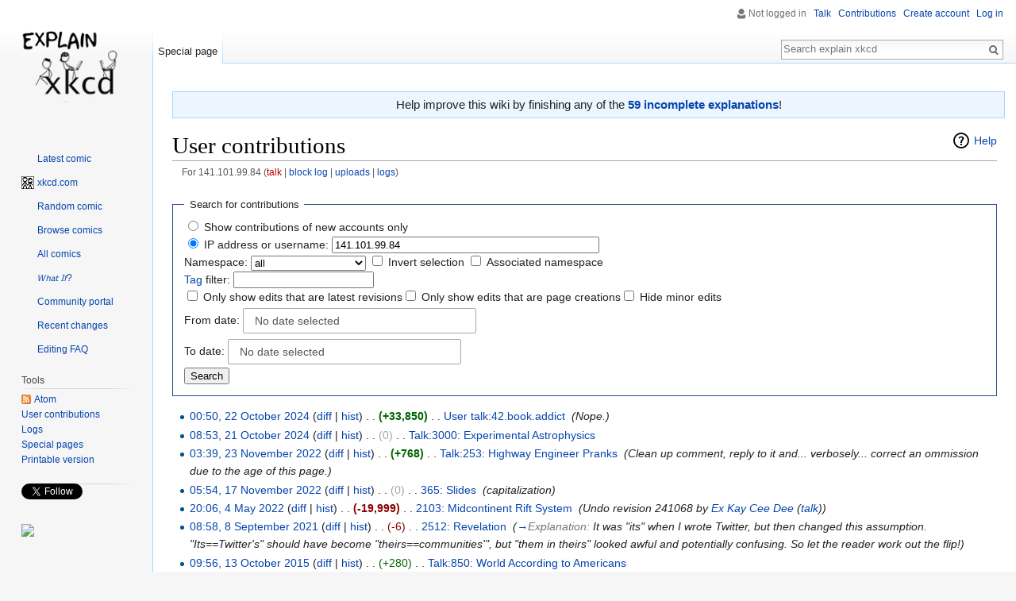

--- FILE ---
content_type: text/html; charset=UTF-8
request_url: https://explainxkcd.com/wiki/index.php/Special:Contributions/141.101.99.84
body_size: 7850
content:
<!DOCTYPE html>
<html class="client-nojs" lang="en" dir="ltr">
<head>
<meta charset="UTF-8"/>
<title>User contributions for 141.101.99.84 - explain xkcd</title>
<script>document.documentElement.className = document.documentElement.className.replace( /(^|\s)client-nojs(\s|$)/, "$1client-js$2" );</script>
<script>(window.RLQ=window.RLQ||[]).push(function(){mw.config.set({"wgCanonicalNamespace":"Special","wgCanonicalSpecialPageName":"Contributions","wgNamespaceNumber":-1,"wgPageName":"Special:Contributions/141.101.99.84","wgTitle":"Contributions/141.101.99.84","wgCurRevisionId":0,"wgRevisionId":0,"wgArticleId":0,"wgIsArticle":false,"wgIsRedirect":false,"wgAction":"view","wgUserName":null,"wgUserGroups":["*"],"wgCategories":[],"wgBreakFrames":false,"wgPageContentLanguage":"en","wgPageContentModel":"wikitext","wgSeparatorTransformTable":["",""],"wgDigitTransformTable":["",""],"wgDefaultDateFormat":"dmy","wgMonthNames":["","January","February","March","April","May","June","July","August","September","October","November","December"],"wgMonthNamesShort":["","Jan","Feb","Mar","Apr","May","Jun","Jul","Aug","Sep","Oct","Nov","Dec"],"wgRelevantPageName":"Special:Contributions/141.101.99.84","wgRelevantArticleId":0,"wgRequestId":"aWrWTw99aGSWXI9fvxImhgAAABE","wgIsProbablyEditable":false,"wgRelevantPageIsProbablyEditable":false,"wgRelevantUserName":"141.101.99.84"});mw.loader.state({"site.styles":"ready","noscript":"ready","user.styles":"ready","user":"ready","user.options":"loading","user.tokens":"loading","mediawiki.special":"ready","mediawiki.special.changeslist":"ready","mediawiki.widgets.DateInputWidget.styles":"ready","mediawiki.helplink":"ready","oojs-ui-core.styles":"ready","oojs-ui.styles.indicators":"ready","oojs-ui.styles.textures":"ready","mediawiki.widgets.styles":"ready","oojs-ui.styles.icons-content":"ready","oojs-ui.styles.icons-alerts":"ready","oojs-ui.styles.icons-interactions":"ready","mediawiki.legacy.shared":"ready","mediawiki.legacy.commonPrint":"ready","mediawiki.sectionAnchor":"ready","mediawiki.feedlink":"ready","mediawiki.skinning.interface":"ready","skins.vector.styles":"ready"});mw.loader.implement("user.options@0bhc5ha",function($,jQuery,require,module){mw.user.options.set([]);});mw.loader.implement("user.tokens@087a2n5",function ( $, jQuery, require, module ) {
mw.user.tokens.set({"editToken":"+\\","patrolToken":"+\\","watchToken":"+\\","csrfToken":"+\\"});/*@nomin*/

});mw.loader.load(["mediawiki.special.contributions","mediawiki.userSuggest","site","mediawiki.page.startup","mediawiki.user","mediawiki.hidpi","mediawiki.page.ready","mediawiki.searchSuggest","skins.vector.js"]);});</script>
<link rel="stylesheet" href="/wiki/load.php?debug=false&amp;lang=en&amp;modules=mediawiki.feedlink%2Chelplink%2CsectionAnchor%2Cspecial%7Cmediawiki.legacy.commonPrint%2Cshared%7Cmediawiki.skinning.interface%7Cmediawiki.special.changeslist%7Cmediawiki.widgets.DateInputWidget.styles%7Cmediawiki.widgets.styles%7Coojs-ui-core.styles%7Coojs-ui.styles.icons-alerts%2Cicons-content%2Cicons-interactions%2Cindicators%2Ctextures%7Cskins.vector.styles&amp;only=styles&amp;skin=vector"/>
<script async="" src="/wiki/load.php?debug=false&amp;lang=en&amp;modules=startup&amp;only=scripts&amp;skin=vector"></script>
<meta name="ResourceLoaderDynamicStyles" content=""/>
<link rel="stylesheet" href="/wiki/load.php?debug=false&amp;lang=en&amp;modules=site.styles&amp;only=styles&amp;skin=vector"/>
<meta name="generator" content="MediaWiki 1.30.0"/>
<meta name="robots" content="noindex,nofollow"/>
<link rel="shortcut icon" href="/wiki/images/0/04/16px-BlackHat_head.png"/>
<link rel="search" type="application/opensearchdescription+xml" href="/wiki/opensearch_desc.php" title="explain xkcd (en)"/>
<link rel="EditURI" type="application/rsd+xml" href="//www.explainxkcd.com/wiki/api.php?action=rsd"/>
<link rel="alternate" type="application/atom+xml" title="&quot;Special:Contributions/141.101.99.84&quot; Atom feed" href="/wiki/api.php?action=feedcontributions&amp;user=141.101.99.84&amp;feedformat=atom"/>
<link rel="alternate" type="application/atom+xml" title="explain xkcd Atom feed" href="/wiki/index.php?title=Special:RecentChanges&amp;feed=atom"/>
<!--[if lt IE 9]><script src="/resources/lib/html5shiv/html5shiv.min.js"></script><![endif]-->
</head>
<body class="mediawiki ltr sitedir-ltr mw-hide-empty-elt ns--1 ns-special mw-special-Contributions page-Special_Contributions_141_101_99_84 rootpage-Special_Contributions_141_101_99_84 skin-vector action-view">		<div id="mw-page-base" class="noprint"></div>
		<div id="mw-head-base" class="noprint"></div>
		<div id="content" class="mw-body" role="main">
			<a id="top"></a>

							<div id="siteNotice" class="mw-body-content"><div id="mw-dismissablenotice-anonplace"></div><script>(function(){var node=document.getElementById("mw-dismissablenotice-anonplace");if(node){node.outerHTML="\u003Cdiv id=\"localNotice\" lang=\"en\" dir=\"ltr\"\u003E\u003Cdiv class=\"mw-parser-output\"\u003E\u003Cdiv class=\"plainlinks\" style=\"background:#edf6ff; border:1px solid #a7d7f9; margin:1em auto 1em auto; width:100%; font-size: 120%; padding: 0.5ex; text-align: center;\"\u003EHelp improve this wiki by finishing any of the \u003Ca href=\"/wiki/index.php/Category:Incomplete_explanations\" title=\"Category:Incomplete explanations\"\u003E\u003Cb\u003E59 incomplete explanations\u003C/b\u003E\u003C/a\u003E!\u003C/div\u003E\n\u003C/div\u003E\u003C/div\u003E";}}());</script></div>
						<div class="mw-indicators mw-body-content">
<div id="mw-indicator-mw-helplink" class="mw-indicator"><a href="//www.mediawiki.org/wiki/Special:MyLanguage/Help:User_contributions" target="_blank" class="mw-helplink">Help</a></div>
</div>
			<h1 id="firstHeading" class="firstHeading" lang="en">User contributions</h1>
									<div id="bodyContent" class="mw-body-content">
								<div id="contentSub">For 141.101.99.84 (<a href="/wiki/index.php?title=User_talk:141.101.99.84&amp;action=edit&amp;redlink=1" class="new" title="User talk:141.101.99.84 (page does not exist)">talk</a> | <a href="/wiki/index.php?title=Special:Log/block&amp;page=User%3A141.101.99.84" title="Special:Log/block">block log</a> | <a href="/wiki/index.php/Special:ListFiles/141.101.99.84" title="Special:ListFiles/141.101.99.84">uploads</a> | <a href="/wiki/index.php/Special:Log/141.101.99.84" title="Special:Log/141.101.99.84">logs</a>)</div>
												<div id="jump-to-nav" class="mw-jump">
					Jump to:					<a href="#mw-head">navigation</a>, 					<a href="#p-search">search</a>
				</div>
				<div id="mw-content-text"><form method="get" action="/wiki/index.php" class="mw-contributions-form">	<input type="hidden" value="50" name="limit"/>
	<input type="hidden" value="Special:Contributions" name="title"/>
<fieldset class="mw-contributions-table">
<legend>Search for contributions</legend>
<div><input name="contribs" type="radio" value="newbie" id="newbie" class="mw-input" />&#160;<label for="newbie" class="mw-input">Show contributions of new accounts only</label><br><input name="contribs" type="radio" value="user" checked="checked" id="user" class="mw-input" />&#160;<label for="user" class="mw-input">IP address or username:</label> <input size="40" class="mw-input mw-ui-input-inline mw-autocomplete-user" value="141.101.99.84" name="target"/> </div><div><label for="namespace">Namespace:</label>&#160;<select class="namespaceselector" id="namespace" name="namespace">
<option value="" selected="">all</option>
<option value="0">(Main)</option>
<option value="1">Talk</option>
<option value="2">User</option>
<option value="3">User talk</option>
<option value="4">explain xkcd</option>
<option value="5">explain xkcd talk</option>
<option value="6">File</option>
<option value="7">File talk</option>
<option value="8">MediaWiki</option>
<option value="9">MediaWiki talk</option>
<option value="10">Template</option>
<option value="11">Template talk</option>
<option value="12">Help</option>
<option value="13">Help talk</option>
<option value="14">Category</option>
<option value="15">Category talk</option>
<option value="2300">Gadget</option>
<option value="2301">Gadget talk</option>
<option value="2302">Gadget definition</option>
<option value="2303">Gadget definition talk</option>
</select>&#160;<span class="mw-input-with-label"><input name="nsInvert" type="checkbox" value="1" id="nsInvert" title="Check this box to hide changes to pages within the selected namespace (and the associated namespace if checked)" class="mw-input" />&#160;<label for="nsInvert" class="mw-input" title="Check this box to hide changes to pages within the selected namespace (and the associated namespace if checked)">Invert selection</label>&#160;</span><span class="mw-input-with-label"><input name="associated" type="checkbox" value="1" id="associated" title="Check this box to also include the talk or subject namespace associated with the selected namespace" class="mw-input" />&#160;<label for="associated" class="mw-input" title="Check this box to also include the talk or subject namespace associated with the selected namespace">Associated namespace</label>&#160;</span></div><div><label for="tagfilter"><a href="/wiki/index.php/Special:Tags" title="Special:Tags">Tag</a> filter:</label>&#160;<input name="tagfilter" size="20" value="" class="mw-tagfilter-input mw-ui-input mw-ui-input-inline" id="tagfilter" /></div><div><span class="mw-input-with-label"><input name="topOnly" type="checkbox" value="1" id="mw-show-top-only" class="mw-input" />&#160;<label for="mw-show-top-only" class="mw-input">Only show edits that are latest revisions</label></span><span class="mw-input-with-label"><input name="newOnly" type="checkbox" value="1" id="mw-show-new-only" class="mw-input" />&#160;<label for="mw-show-new-only" class="mw-input">Only show edits that are page creations</label></span><span class="mw-input-with-label"><input name="hideMinor" type="checkbox" value="1" id="mw-hide-minor-edits" class="mw-input" />&#160;<label for="mw-hide-minor-edits" class="mw-input">Hide minor edits</label></span></div><div><label for="mw-date-start">From date:</label> <div id='mw-date-start' aria-disabled='false' class='oo-ui-widget oo-ui-widget-enabled oo-ui-inputWidget oo-ui-textInputWidget oo-ui-textInputWidget-type-text oo-ui-textInputWidget-php mw-widget-dateInputWidget' data-ooui='{"_":"mw.widgets.DateInputWidget","longDisplayFormat":true,"precision":"day","placeholder":"YYYY-MM-DD","name":"start"}'><input type='date' tabindex='0' aria-disabled='false' name='start' value='' placeholder='YYYY-MM-DD' class='oo-ui-inputWidget-input' /><span class='oo-ui-iconElement-icon'></span><span class='oo-ui-indicatorElement-indicator'></span></div><br><label for="mw-date-end">To date:</label> <div id='mw-date-end' aria-disabled='false' class='oo-ui-widget oo-ui-widget-enabled oo-ui-inputWidget oo-ui-textInputWidget oo-ui-textInputWidget-type-text oo-ui-textInputWidget-php mw-widget-dateInputWidget' data-ooui='{"_":"mw.widgets.DateInputWidget","longDisplayFormat":true,"precision":"day","placeholder":"YYYY-MM-DD","name":"end"}'><input type='date' tabindex='0' aria-disabled='false' name='end' value='' placeholder='YYYY-MM-DD' class='oo-ui-inputWidget-input' /><span class='oo-ui-iconElement-icon'></span><span class='oo-ui-indicatorElement-indicator'></span></div></div><div><input class="mw-submit" type="submit" value="Search"/></div>
</fieldset>
</form><p></p><ul class="mw-contributions-list">
<li data-mw-revid="353496"><a href="/wiki/index.php?title=User_talk:42.book.addict&amp;oldid=353496" class="mw-changeslist-date" title="User talk:42.book.addict">00:50, 22 October 2024</a>
(<a href="/wiki/index.php?title=User_talk:42.book.addict&amp;diff=prev&amp;oldid=353496" class="mw-changeslist-diff" title="User talk:42.book.addict">diff</a> | <a href="/wiki/index.php?title=User_talk:42.book.addict&amp;action=history" class="mw-changeslist-history" title="User talk:42.book.addict">hist</a>) <span class="mw-changeslist-separator">. .</span> <strong dir="ltr" class="mw-plusminus-pos" title="33,859 bytes after change">(+33,850)</strong>‎ <span class="mw-changeslist-separator">. .</span> 
<a href="/wiki/index.php/User_talk:42.book.addict" class="mw-contributions-title" title="User talk:42.book.addict">User talk:42.book.addict</a>
‎ <span class="comment">(Nope.)</span>


</li>
<li data-mw-revid="353397"><a href="/wiki/index.php?title=Talk:3000:_Experimental_Astrophysics&amp;oldid=353397" class="mw-changeslist-date" title="Talk:3000: Experimental Astrophysics">08:53, 21 October 2024</a>
(<a href="/wiki/index.php?title=Talk:3000:_Experimental_Astrophysics&amp;diff=prev&amp;oldid=353397" class="mw-changeslist-diff" title="Talk:3000: Experimental Astrophysics">diff</a> | <a href="/wiki/index.php?title=Talk:3000:_Experimental_Astrophysics&amp;action=history" class="mw-changeslist-history" title="Talk:3000: Experimental Astrophysics">hist</a>) <span class="mw-changeslist-separator">. .</span> <span dir="ltr" class="mw-plusminus-null" title="5,084 bytes after change">(0)</span>‎ <span class="mw-changeslist-separator">. .</span> 
<a href="/wiki/index.php/Talk:3000:_Experimental_Astrophysics" class="mw-contributions-title" title="Talk:3000: Experimental Astrophysics">Talk:3000: Experimental Astrophysics</a>
‎


</li>
<li data-mw-revid="299689"><a href="/wiki/index.php?title=Talk:253:_Highway_Engineer_Pranks&amp;oldid=299689" class="mw-changeslist-date" title="Talk:253: Highway Engineer Pranks">03:39, 23 November 2022</a>
(<a href="/wiki/index.php?title=Talk:253:_Highway_Engineer_Pranks&amp;diff=prev&amp;oldid=299689" class="mw-changeslist-diff" title="Talk:253: Highway Engineer Pranks">diff</a> | <a href="/wiki/index.php?title=Talk:253:_Highway_Engineer_Pranks&amp;action=history" class="mw-changeslist-history" title="Talk:253: Highway Engineer Pranks">hist</a>) <span class="mw-changeslist-separator">. .</span> <strong dir="ltr" class="mw-plusminus-pos" title="3,746 bytes after change">(+768)</strong>‎ <span class="mw-changeslist-separator">. .</span> 
<a href="/wiki/index.php/Talk:253:_Highway_Engineer_Pranks" class="mw-contributions-title" title="Talk:253: Highway Engineer Pranks">Talk:253: Highway Engineer Pranks</a>
‎ <span class="comment">(Clean up comment, reply to it and... verbosely... correct an ommission due to the age of this page.)</span>


</li>
<li data-mw-revid="298870"><a href="/wiki/index.php?title=365:_Slides&amp;oldid=298870" class="mw-changeslist-date" title="365: Slides">05:54, 17 November 2022</a>
(<a href="/wiki/index.php?title=365:_Slides&amp;diff=prev&amp;oldid=298870" class="mw-changeslist-diff" title="365: Slides">diff</a> | <a href="/wiki/index.php?title=365:_Slides&amp;action=history" class="mw-changeslist-history" title="365: Slides">hist</a>) <span class="mw-changeslist-separator">. .</span> <span dir="ltr" class="mw-plusminus-null" title="2,010 bytes after change">(0)</span>‎ <span class="mw-changeslist-separator">. .</span> 
<a href="/wiki/index.php/365:_Slides" class="mw-contributions-title" title="365: Slides">365: Slides</a>
‎ <span class="comment">(capitalization)</span>


</li>
<li data-mw-revid="242157"><a href="/wiki/index.php?title=2103:_Midcontinent_Rift_System&amp;oldid=242157" class="mw-changeslist-date" title="2103: Midcontinent Rift System">20:06, 4 May 2022</a>
(<a href="/wiki/index.php?title=2103:_Midcontinent_Rift_System&amp;diff=prev&amp;oldid=242157" class="mw-changeslist-diff" title="2103: Midcontinent Rift System">diff</a> | <a href="/wiki/index.php?title=2103:_Midcontinent_Rift_System&amp;action=history" class="mw-changeslist-history" title="2103: Midcontinent Rift System">hist</a>) <span class="mw-changeslist-separator">. .</span> <strong dir="ltr" class="mw-plusminus-neg" title="5,000 bytes after change">(-19,999)</strong>‎ <span class="mw-changeslist-separator">. .</span> 
<a href="/wiki/index.php/2103:_Midcontinent_Rift_System" class="mw-contributions-title" title="2103: Midcontinent Rift System">2103: Midcontinent Rift System</a>
‎ <span class="comment">(Undo revision 241068 by <a href="/wiki/index.php/Special:Contributions/Ex_Kay_Cee_Dee" title="Special:Contributions/Ex Kay Cee Dee">Ex Kay Cee Dee</a> (<a href="/wiki/index.php/User_talk:Ex_Kay_Cee_Dee" title="User talk:Ex Kay Cee Dee">talk</a>))</span>


</li>
<li data-mw-revid="217779"><a href="/wiki/index.php?title=2512:_Revelation&amp;oldid=217779" class="mw-changeslist-date" title="2512: Revelation">08:58, 8 September 2021</a>
(<a href="/wiki/index.php?title=2512:_Revelation&amp;diff=prev&amp;oldid=217779" class="mw-changeslist-diff" title="2512: Revelation">diff</a> | <a href="/wiki/index.php?title=2512:_Revelation&amp;action=history" class="mw-changeslist-history" title="2512: Revelation">hist</a>) <span class="mw-changeslist-separator">. .</span> <span dir="ltr" class="mw-plusminus-neg" title="4,076 bytes after change">(-6)</span>‎ <span class="mw-changeslist-separator">. .</span> 
<a href="/wiki/index.php/2512:_Revelation" class="mw-contributions-title" title="2512: Revelation">2512: Revelation</a>
‎ <span class="comment">(<a href="/wiki/index.php/2512:_Revelation#Explanation" title="2512: Revelation">→</a>‎<span dir="auto"><span class="autocomment">Explanation: </span> It was &quot;its&quot; when I wrote Twitter, but then changed this assumption. &quot;Its==Twitter&#039;s&quot; should have become &quot;theirs==communities&#039;&quot;, but &quot;them in theirs&quot; looked awful and potentially confusing. So let the reader work out the flip!</span>)</span>


</li>
<li data-mw-revid="103332"><a href="/wiki/index.php?title=Talk:850:_World_According_to_Americans&amp;oldid=103332" class="mw-changeslist-date" title="Talk:850: World According to Americans">09:56, 13 October 2015</a>
(<a href="/wiki/index.php?title=Talk:850:_World_According_to_Americans&amp;diff=prev&amp;oldid=103332" class="mw-changeslist-diff" title="Talk:850: World According to Americans">diff</a> | <a href="/wiki/index.php?title=Talk:850:_World_According_to_Americans&amp;action=history" class="mw-changeslist-history" title="Talk:850: World According to Americans">hist</a>) <span class="mw-changeslist-separator">. .</span> <span dir="ltr" class="mw-plusminus-pos" title="6,307 bytes after change">(+280)</span>‎ <span class="mw-changeslist-separator">. .</span> 
<a href="/wiki/index.php/Talk:850:_World_According_to_Americans" class="mw-contributions-title" title="Talk:850: World According to Americans">Talk:850: World According to Americans</a>
‎


</li>
<li data-mw-revid="95873"><a href="/wiki/index.php?title=Talk:1478:_P-Values&amp;oldid=95873" class="mw-changeslist-date" title="Talk:1478: P-Values">09:15, 18 June 2015</a>
(<a href="/wiki/index.php?title=Talk:1478:_P-Values&amp;diff=prev&amp;oldid=95873" class="mw-changeslist-diff" title="Talk:1478: P-Values">diff</a> | <a href="/wiki/index.php?title=Talk:1478:_P-Values&amp;action=history" class="mw-changeslist-history" title="Talk:1478: P-Values">hist</a>) <span class="mw-changeslist-separator">. .</span> <strong dir="ltr" class="mw-plusminus-pos" title="6,630 bytes after change">(+604)</strong>‎ <span class="mw-changeslist-separator">. .</span> 
<a href="/wiki/index.php/Talk:1478:_P-Values" class="mw-contributions-title" title="Talk:1478: P-Values">Talk:1478: P-Values</a>
‎


</li>
<li data-mw-revid="83930"><a href="/wiki/index.php?title=1480:_Super_Bowl&amp;oldid=83930" class="mw-changeslist-date" title="1480: Super Bowl">16:43, 2 February 2015</a>
(<a href="/wiki/index.php?title=1480:_Super_Bowl&amp;diff=prev&amp;oldid=83930" class="mw-changeslist-diff" title="1480: Super Bowl">diff</a> | <a href="/wiki/index.php?title=1480:_Super_Bowl&amp;action=history" class="mw-changeslist-history" title="1480: Super Bowl">hist</a>) <span class="mw-changeslist-separator">. .</span> <span dir="ltr" class="mw-plusminus-pos" title="3,798 bytes after change">(+2)</span>‎ <span class="mw-changeslist-separator">. .</span> 
<a href="/wiki/index.php/1480:_Super_Bowl" class="mw-contributions-title" title="1480: Super Bowl">1480: Super Bowl</a>
‎ <span class="comment">(<a href="/wiki/index.php/1480:_Super_Bowl#Explanation" title="1480: Super Bowl">→</a>‎<span dir="auto"><span class="autocomment">Explanation: </span> grammar</span>)</span>


</li>
</ul>
<p></p></div>					<div class="printfooter">
						Retrieved from "<a dir="ltr" href="https://www.explainxkcd.com/wiki/index.php/Special:Contributions/141.101.99.84">https://www.explainxkcd.com/wiki/index.php/Special:Contributions/141.101.99.84</a>"					</div>
				<div id="catlinks" class="catlinks catlinks-allhidden" data-mw="interface"></div>				<div class="visualClear"></div>
							</div>
		</div>
		<div id="mw-navigation">
			<h2>Navigation menu</h2>

			<div id="mw-head">
									<div id="p-personal" role="navigation" class="" aria-labelledby="p-personal-label">
						<h3 id="p-personal-label">Personal tools</h3>
						<ul>
							<li id="pt-anonuserpage">Not logged in</li><li id="pt-anontalk"><a href="/wiki/index.php/Special:MyTalk" title="Discussion about edits from this IP address [n]" accesskey="n">Talk</a></li><li id="pt-anoncontribs"><a href="/wiki/index.php/Special:MyContributions" title="A list of edits made from this IP address [y]" accesskey="y">Contributions</a></li><li id="pt-createaccount"><a href="/wiki/index.php?title=Special:CreateAccount&amp;returnto=Special%3AContributions%2F141.101.99.84" title="You are encouraged to create an account and log in; however, it is not mandatory">Create account</a></li><li id="pt-login"><a href="/wiki/index.php?title=Special:UserLogin&amp;returnto=Special%3AContributions%2F141.101.99.84" title="You are encouraged to log in; however, it is not mandatory [o]" accesskey="o">Log in</a></li>						</ul>
					</div>
									<div id="left-navigation">
										<div id="p-namespaces" role="navigation" class="vectorTabs" aria-labelledby="p-namespaces-label">
						<h3 id="p-namespaces-label">Namespaces</h3>
						<ul>
														<li id="ca-nstab-special" class="selected"><span><a href="/wiki/index.php/Special:Contributions/141.101.99.84" title="This is a special page, and it cannot be edited">Special page</a></span></li>
						</ul>
					</div>
										<div id="p-variants" role="navigation" class="vectorMenu emptyPortlet" aria-labelledby="p-variants-label">
												<h3 id="p-variants-label">
							<span>Variants</span>
						</h3>

						<div class="menu">
							<ul>
															</ul>
						</div>
					</div>
									</div>
				<div id="right-navigation">
										<div id="p-views" role="navigation" class="vectorTabs emptyPortlet" aria-labelledby="p-views-label">
						<h3 id="p-views-label">Views</h3>
						<ul>
													</ul>
					</div>
										<div id="p-cactions" role="navigation" class="vectorMenu emptyPortlet" aria-labelledby="p-cactions-label">
						<h3 id="p-cactions-label"><span>More</span></h3>

						<div class="menu">
							<ul>
															</ul>
						</div>
					</div>
										<div id="p-search" role="search">
						<h3>
							<label for="searchInput">Search</label>
						</h3>

						<form action="/wiki/index.php" id="searchform">
							<div id="simpleSearch">
							<input type="search" name="search" placeholder="Search explain xkcd" title="Search explain xkcd [f]" accesskey="f" id="searchInput"/><input type="hidden" value="Special:Search" name="title"/><input type="submit" name="fulltext" value="Search" title="Search the pages for this text" id="mw-searchButton" class="searchButton mw-fallbackSearchButton"/><input type="submit" name="go" value="Go" title="Go to a page with this exact name if it exists" id="searchButton" class="searchButton"/>							</div>
						</form>
					</div>
									</div>
			</div>
			<div id="mw-panel">
				<div id="p-logo" role="banner"><a class="mw-wiki-logo" href="/wiki/index.php/Main_Page"  title="Visit the main page"></a></div>
						<div class="portal" role="navigation" id='p-navigation' aria-labelledby='p-navigation-label'>
			<h3 id='p-navigation-label'>Navigation</h3>

			<div class="body">
									<ul>
						<li id="n-Latest-comic"><a href="/wiki/index.php/3195">Latest comic</a></li><li id="n-xkcd-com"><a href="//xkcd.com" rel="nofollow">xkcd.com</a></li><li id="n-Random-comic"><a href="/wiki/index.php/Special:RandomInCategory/All_pages">Random comic</a></li><li id="n-Browse-comics"><a href="/wiki/index.php/Category:Comics">Browse comics</a></li><li id="n-All-comics"><a href="/wiki/index.php/List_of_all_comics_(full)">All comics</a></li><li id="n-.F0.9D.98.9E.F0.9D.98.A9.F0.9D.98.A2.F0.9D.98.B5-.F0.9D.98.90.F0.9D.98.A7.3F"><a href="/wiki/index.php/What_If%3F_chapters">𝘞𝘩𝘢𝘵 𝘐𝘧?</a></li><li id="n-portal"><a href="/wiki/index.php/explain_xkcd:Community_portal" title="About the project, what you can do, where to find things">Community portal</a></li><li id="n-recentchanges"><a href="/wiki/index.php/Special:RecentChanges" title="A list of recent changes in the wiki [r]" accesskey="r">Recent changes</a></li><li id="n-Editing-FAQ"><a href="/wiki/index.php/explain_xkcd:Editor_FAQ">Editing FAQ</a></li>					</ul>
							</div>
		</div>
			<div class="portal" role="navigation" id='p-tb' aria-labelledby='p-tb-label'>
			<h3 id='p-tb-label'>Tools</h3>

			<div class="body">
									<ul>
						<li id="feedlinks"><a href="/wiki/api.php?action=feedcontributions&amp;user=141.101.99.84&amp;feedformat=atom" id="feed-atom" rel="alternate" type="application/atom+xml" class="feedlink" title="Atom feed for this page">Atom</a></li><li id="t-contributions"><a href="/wiki/index.php/Special:Contributions/141.101.99.84" title="A list of contributions by this user">User contributions</a></li><li id="t-log"><a href="/wiki/index.php/Special:Log/141.101.99.84">Logs</a></li><li id="t-specialpages"><a href="/wiki/index.php/Special:SpecialPages" title="A list of all special pages [q]" accesskey="q">Special pages</a></li><li id="t-print"><a href="/wiki/index.php?title=Special:Contributions/141.101.99.84&amp;printable=yes" rel="alternate" title="Printable version of this page [p]" accesskey="p">Printable version</a></li>					</ul>
							</div>
		</div>
			<div class="portal" role="navigation" id='p-' aria-labelledby='p--label'>
			<h3 id='p--label'></h3>

			<div class="body">
				<div class='g-follow' data-annotation='none' data-height='20' data-href='https://plus.google.com/100547197257043990051' data-rel='publisher'></div>

<script type='text/javascript'>
  (function() {
    var po = document.createElement('script'); po.type = 'text/javascript'; po.async = true;
    po.src = 'https://apis.google.com/js/platform.js';
    var s = document.getElementsByTagName('script')[0]; s.parentNode.insertBefore(po, s);
  })();
</script>
<a href='https://twitter.com/explainxkcd' class='twitter-follow-button' data-show-count='false' data-show-screen-name='false'>Follow @explainxkcd</a>
<script>!function(d,s,id){var js,fjs=d.getElementsByTagName(s)[0],p=/^http:/.test(d.location)?'http':'https';if(!d.getElementById(id)){js=d.createElement(s);js.id=id;js.src=p+'://platform.twitter.com/widgets.js';fjs.parentNode.insertBefore(js,fjs);}}(document, 'script', 'twitter-wjs');</script>
<div id='fb-root'></div>
<script>(function(d, s, id) {
  var js, fjs = d.getElementsByTagName(s)[0];
  if (d.getElementById(id)) return;
  js = d.createElement(s); js.id = id;
  js.src = '//connect.facebook.net/en_US/all.js#xfbml=1';
  fjs.parentNode.insertBefore(js, fjs);
}(document, 'script', 'facebook-jssdk'));</script>

<div class='fb-like' data-href='https://www.facebook.com/explainxkcd' data-layout='button' data-action='like' data-show-faces='false'></div>
<style>#pw{position:relative;height:620px;}#lp{position:relative;height:610px;}</style><div id='pw'><p></p><div id='lp'><a href='http://www.lunarpages.com/explainxkcd/'><img src='//www.explainxkcd.com/wiki/lunarpages_160x600.jpg'></img></a></div></div>
			</div>
		</div>
			<div class="portal" role="navigation" id='p-Ads' aria-labelledby='p-Ads-label'>
			<h3 id='p-Ads-label'>Ads</h3>

			<div class="body">
				<script async src="//pagead2.googlesyndication.com/pagead/js/adsbygoogle.js"></script>
<ins class="adsbygoogle"
     style="display:block;" 
     data-ad-client="ca-pub-7040100948805002"
     data-ad-format="auto"
     enable_page_level_ads="true"
     data-ad-type="text">
</ins>
<script>
(adsbygoogle = window.adsbygoogle || []).push({});
</script><script>$('#p-Ads').addClass('persistent');</script>			</div>
		</div>
				</div>
		</div>
		<div id="footer" role="contentinfo">
							<ul id="footer-places">
											<li id="footer-places-privacy"><a href="/wiki/index.php/explain_xkcd:Privacy_policy" title="explain xkcd:Privacy policy">Privacy policy</a></li>
											<li id="footer-places-about"><a href="/wiki/index.php/explain_xkcd:About" class="mw-redirect" title="explain xkcd:About">About explain xkcd</a></li>
											<li id="footer-places-disclaimer"><a href="/wiki/index.php/explain_xkcd:General_disclaimer" title="explain xkcd:General disclaimer">Disclaimers</a></li>
									</ul>
										<ul id="footer-icons" class="noprint">
											<li id="footer-poweredbyico">
							<a href="//www.mediawiki.org/"><img src="/wiki/resources/assets/poweredby_mediawiki_88x31.png" alt="Powered by MediaWiki" srcset="/wiki/resources/assets/poweredby_mediawiki_132x47.png 1.5x, /wiki/resources/assets/poweredby_mediawiki_176x62.png 2x" width="88" height="31"/></a><a href="https://creativecommons.org/licenses/by-sa/3.0/deed.en_US"><img src="https://i.creativecommons.org/l/by-sa/3.0/88x31.png" alt="Creative Commons License" width="88" height="31"/></a>						</li>
									</ul>
						<div style="clear:both"></div>
		</div>
		<script>(window.RLQ=window.RLQ||[]).push(function(){mw.config.set({"wgBackendResponseTime":53});});</script>
	<script defer src="https://static.cloudflareinsights.com/beacon.min.js/vcd15cbe7772f49c399c6a5babf22c1241717689176015" integrity="sha512-ZpsOmlRQV6y907TI0dKBHq9Md29nnaEIPlkf84rnaERnq6zvWvPUqr2ft8M1aS28oN72PdrCzSjY4U6VaAw1EQ==" data-cf-beacon='{"version":"2024.11.0","token":"cdf8cd384ef64d209ac4c73f17dea270","r":1,"server_timing":{"name":{"cfCacheStatus":true,"cfEdge":true,"cfExtPri":true,"cfL4":true,"cfOrigin":true,"cfSpeedBrain":true},"location_startswith":null}}' crossorigin="anonymous"></script>
</body>
</html>


--- FILE ---
content_type: text/html; charset=utf-8
request_url: https://accounts.google.com/o/oauth2/postmessageRelay?parent=https%3A%2F%2Fexplainxkcd.com&jsh=m%3B%2F_%2Fscs%2Fabc-static%2F_%2Fjs%2Fk%3Dgapi.lb.en.OE6tiwO4KJo.O%2Fd%3D1%2Frs%3DAHpOoo_Itz6IAL6GO-n8kgAepm47TBsg1Q%2Fm%3D__features__
body_size: 162
content:
<!DOCTYPE html><html><head><title></title><meta http-equiv="content-type" content="text/html; charset=utf-8"><meta http-equiv="X-UA-Compatible" content="IE=edge"><meta name="viewport" content="width=device-width, initial-scale=1, minimum-scale=1, maximum-scale=1, user-scalable=0"><script src='https://ssl.gstatic.com/accounts/o/2580342461-postmessagerelay.js' nonce="kGjryw3Z-EjWShR-ypETnA"></script></head><body><script type="text/javascript" src="https://apis.google.com/js/rpc:shindig_random.js?onload=init" nonce="kGjryw3Z-EjWShR-ypETnA"></script></body></html>

--- FILE ---
content_type: text/html; charset=utf-8
request_url: https://www.google.com/recaptcha/api2/aframe
body_size: 251
content:
<!DOCTYPE HTML><html><head><meta http-equiv="content-type" content="text/html; charset=UTF-8"></head><body><script nonce="CTN2kPu2D_BavzMXQuYgHg">/** Anti-fraud and anti-abuse applications only. See google.com/recaptcha */ try{var clients={'sodar':'https://pagead2.googlesyndication.com/pagead/sodar?'};window.addEventListener("message",function(a){try{if(a.source===window.parent){var b=JSON.parse(a.data);var c=clients[b['id']];if(c){var d=document.createElement('img');d.src=c+b['params']+'&rc='+(localStorage.getItem("rc::a")?sessionStorage.getItem("rc::b"):"");window.document.body.appendChild(d);sessionStorage.setItem("rc::e",parseInt(sessionStorage.getItem("rc::e")||0)+1);localStorage.setItem("rc::h",'1768609362795');}}}catch(b){}});window.parent.postMessage("_grecaptcha_ready", "*");}catch(b){}</script></body></html>